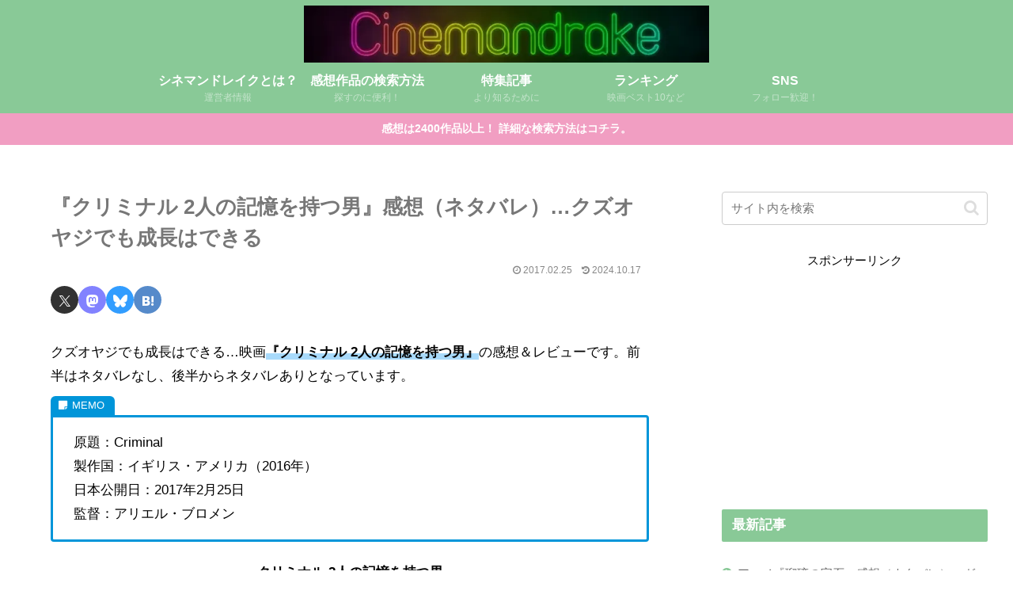

--- FILE ---
content_type: text/html; charset=utf-8
request_url: https://www.google.com/recaptcha/api2/aframe
body_size: 268
content:
<!DOCTYPE HTML><html><head><meta http-equiv="content-type" content="text/html; charset=UTF-8"></head><body><script nonce="UG5XUm0bE0Mru2xy4zFo9Q">/** Anti-fraud and anti-abuse applications only. See google.com/recaptcha */ try{var clients={'sodar':'https://pagead2.googlesyndication.com/pagead/sodar?'};window.addEventListener("message",function(a){try{if(a.source===window.parent){var b=JSON.parse(a.data);var c=clients[b['id']];if(c){var d=document.createElement('img');d.src=c+b['params']+'&rc='+(localStorage.getItem("rc::a")?sessionStorage.getItem("rc::b"):"");window.document.body.appendChild(d);sessionStorage.setItem("rc::e",parseInt(sessionStorage.getItem("rc::e")||0)+1);localStorage.setItem("rc::h",'1769394446789');}}}catch(b){}});window.parent.postMessage("_grecaptcha_ready", "*");}catch(b){}</script></body></html>